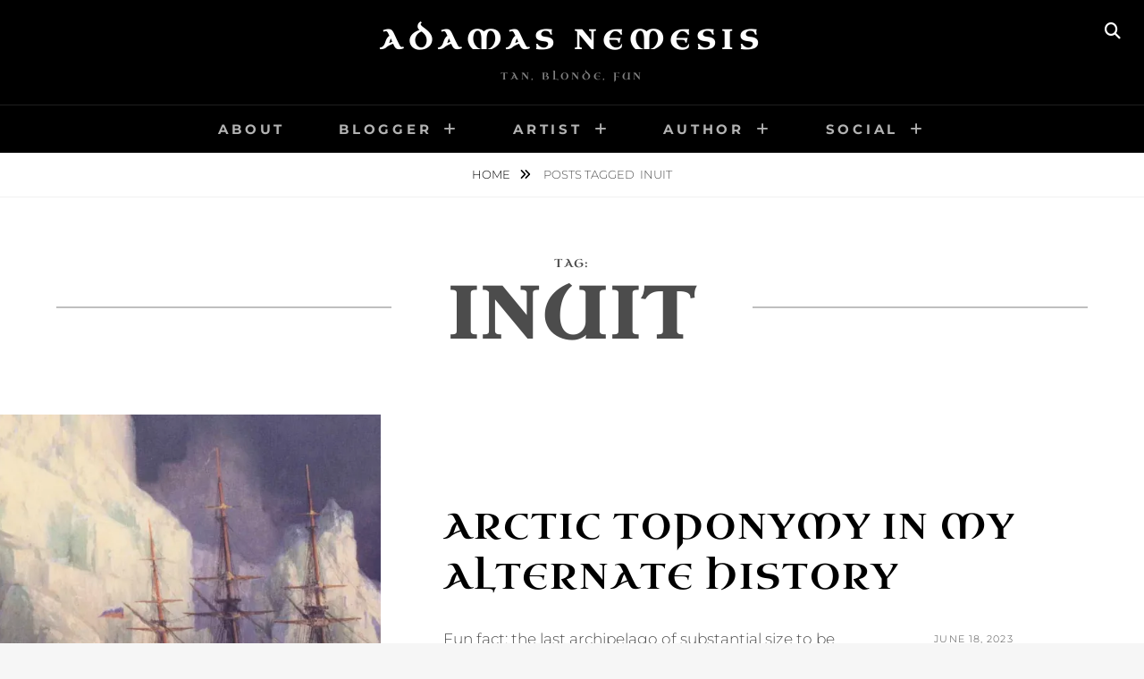

--- FILE ---
content_type: text/html; charset=UTF-8
request_url: https://www.adamasnemesis.com/tag/inuit/
body_size: 14626
content:
<!DOCTYPE html>
<html lang="en-US">
<head>
<meta charset="UTF-8">
<meta name="viewport" content="width=device-width, initial-scale=1">
<link rel="profile" href="http://gmpg.org/xfn/11">

<style>
#wpadminbar #wp-admin-bar-wsm_free_top_button .ab-icon:before {
	content: "\f239";
	color: #FF9800;
	top: 3px;
}
</style><meta name='robots' content='index, follow, max-image-preview:large, max-snippet:-1, max-video-preview:-1' />
<meta name="robots" content="index,follow" />
<link rel="canonical" href="https://www.adamasnemesis.com/tag/inuit/" />
<meta property="og:locale" content="en_US" />
<meta property="og:type" content="object" />
<meta property="og:title" content="Inuit, Adamas Nemesis" />
<meta property="og:url" content="https://www.adamasnemesis.com/tag/inuit/" />
<meta property="og:site_name" name="copyright" content="Adamas Nemesis" />
<meta property="og:image" content="https://i0.wp.com/www.adamasnemesis.com/wp-content/uploads/2023/06/Ivan_Constantinovich_Aivazovsky_-_Icebergs_in_the_Atlantic_detail-e1687051509923.jpg?fit=1313%2C1058&#038;ssl=1" />

	<!-- This site is optimized with the Yoast SEO plugin v26.5 - https://yoast.com/wordpress/plugins/seo/ -->
	<title>Inuit | Adamas Nemesis</title>
	<link rel="canonical" href="https://adamasnemesis.com.dream.website/tag/inuit/" />
	<meta property="og:locale" content="en_US" />
	<meta property="og:type" content="article" />
	<meta property="og:title" content="Inuit Archives - Adamas Nemesis" />
	<meta property="og:url" content="https://adamasnemesis.com.dream.website/tag/inuit/" />
	<meta property="og:site_name" content="Adamas Nemesis" />
	<meta name="twitter:card" content="summary_large_image" />
	<meta name="twitter:site" content="@adamasnemesis" />
	<script type="application/ld+json" class="yoast-schema-graph">{"@context":"https://schema.org","@graph":[{"@type":"CollectionPage","@id":"https://adamasnemesis.com.dream.website/tag/inuit/","url":"https://adamasnemesis.com.dream.website/tag/inuit/","name":"Inuit Archives - Adamas Nemesis","isPartOf":{"@id":"https://www.adamasnemesis.com/#website"},"primaryImageOfPage":{"@id":"https://adamasnemesis.com.dream.website/tag/inuit/#primaryimage"},"image":{"@id":"https://adamasnemesis.com.dream.website/tag/inuit/#primaryimage"},"thumbnailUrl":"https://i0.wp.com/www.adamasnemesis.com/wp-content/uploads/2023/06/Ivan_Constantinovich_Aivazovsky_-_Icebergs_in_the_Atlantic_detail-e1687051509923.jpg?fit=1313%2C1058&ssl=1","breadcrumb":{"@id":"https://adamasnemesis.com.dream.website/tag/inuit/#breadcrumb"},"inLanguage":"en-US"},{"@type":"ImageObject","inLanguage":"en-US","@id":"https://adamasnemesis.com.dream.website/tag/inuit/#primaryimage","url":"https://i0.wp.com/www.adamasnemesis.com/wp-content/uploads/2023/06/Ivan_Constantinovich_Aivazovsky_-_Icebergs_in_the_Atlantic_detail-e1687051509923.jpg?fit=1313%2C1058&ssl=1","contentUrl":"https://i0.wp.com/www.adamasnemesis.com/wp-content/uploads/2023/06/Ivan_Constantinovich_Aivazovsky_-_Icebergs_in_the_Atlantic_detail-e1687051509923.jpg?fit=1313%2C1058&ssl=1","width":1313,"height":1058,"caption":"Ivan Constantinovich Aivazovsky - \"Icebergs in the Atlantic\" (1870), featured in \"Arctic Toponymy in my Alternate History\""},{"@type":"BreadcrumbList","@id":"https://adamasnemesis.com.dream.website/tag/inuit/#breadcrumb","itemListElement":[{"@type":"ListItem","position":1,"name":"Home","item":"https://www.adamasnemesis.com/"},{"@type":"ListItem","position":2,"name":"Inuit"}]},{"@type":"WebSite","@id":"https://www.adamasnemesis.com/#website","url":"https://www.adamasnemesis.com/","name":"Adamas Nemesis","description":"Tan, Blonde, Fun","publisher":{"@id":"https://www.adamasnemesis.com/#/schema/person/b8c5f74bae63b0a4f9c3b5b86ae312a4"},"potentialAction":[{"@type":"SearchAction","target":{"@type":"EntryPoint","urlTemplate":"https://www.adamasnemesis.com/?s={search_term_string}"},"query-input":{"@type":"PropertyValueSpecification","valueRequired":true,"valueName":"search_term_string"}}],"inLanguage":"en-US"},{"@type":["Person","Organization"],"@id":"https://www.adamasnemesis.com/#/schema/person/b8c5f74bae63b0a4f9c3b5b86ae312a4","name":"Adamas Nemesis","image":{"@type":"ImageObject","inLanguage":"en-US","@id":"https://www.adamasnemesis.com/#/schema/person/image/","url":"https://www.adamasnemesis.com/wp-content/uploads/2020/10/Adamas-Nemesis-avatar-for-Mastodon-server.jpg","contentUrl":"https://www.adamasnemesis.com/wp-content/uploads/2020/10/Adamas-Nemesis-avatar-for-Mastodon-server.jpg","width":643,"height":643,"caption":"Adamas Nemesis"},"logo":{"@id":"https://www.adamasnemesis.com/#/schema/person/image/"},"description":"Blogger. Investor. Science fiction author. Ballroom dancer. Artist.","sameAs":["https://www.adamasnemesis.com","https://www.instagram.com/adamasnemesisorama","https://x.com/adamasnemesis","https://www.youtube.com/channel/UCs0eld0DY5AsrpGvdmmkQ9Q"]}]}</script>
	<!-- / Yoast SEO plugin. -->


<link rel='dns-prefetch' href='//stats.wp.com' />
<link rel='preconnect' href='//i0.wp.com' />
<link rel='preconnect' href='//c0.wp.com' />
<link href='https://fonts.gstatic.com' crossorigin rel='preconnect' />
<link rel="alternate" type="application/rss+xml" title="Adamas Nemesis &raquo; Feed" href="https://www.adamasnemesis.com/feed/" />
<link rel="alternate" type="application/rss+xml" title="Adamas Nemesis &raquo; Comments Feed" href="https://www.adamasnemesis.com/comments/feed/" />
<link rel="alternate" type="application/rss+xml" title="Adamas Nemesis &raquo; Inuit Tag Feed" href="https://www.adamasnemesis.com/tag/inuit/feed/" />
<style id='wp-img-auto-sizes-contain-inline-css' type='text/css'>
img:is([sizes=auto i],[sizes^="auto," i]){contain-intrinsic-size:3000px 1500px}
/*# sourceURL=wp-img-auto-sizes-contain-inline-css */
</style>
<style id='wp-emoji-styles-inline-css' type='text/css'>

	img.wp-smiley, img.emoji {
		display: inline !important;
		border: none !important;
		box-shadow: none !important;
		height: 1em !important;
		width: 1em !important;
		margin: 0 0.07em !important;
		vertical-align: -0.1em !important;
		background: none !important;
		padding: 0 !important;
	}
/*# sourceURL=wp-emoji-styles-inline-css */
</style>
<style id='wp-block-library-inline-css' type='text/css'>
:root{--wp-block-synced-color:#7a00df;--wp-block-synced-color--rgb:122,0,223;--wp-bound-block-color:var(--wp-block-synced-color);--wp-editor-canvas-background:#ddd;--wp-admin-theme-color:#007cba;--wp-admin-theme-color--rgb:0,124,186;--wp-admin-theme-color-darker-10:#006ba1;--wp-admin-theme-color-darker-10--rgb:0,107,160.5;--wp-admin-theme-color-darker-20:#005a87;--wp-admin-theme-color-darker-20--rgb:0,90,135;--wp-admin-border-width-focus:2px}@media (min-resolution:192dpi){:root{--wp-admin-border-width-focus:1.5px}}.wp-element-button{cursor:pointer}:root .has-very-light-gray-background-color{background-color:#eee}:root .has-very-dark-gray-background-color{background-color:#313131}:root .has-very-light-gray-color{color:#eee}:root .has-very-dark-gray-color{color:#313131}:root .has-vivid-green-cyan-to-vivid-cyan-blue-gradient-background{background:linear-gradient(135deg,#00d084,#0693e3)}:root .has-purple-crush-gradient-background{background:linear-gradient(135deg,#34e2e4,#4721fb 50%,#ab1dfe)}:root .has-hazy-dawn-gradient-background{background:linear-gradient(135deg,#faaca8,#dad0ec)}:root .has-subdued-olive-gradient-background{background:linear-gradient(135deg,#fafae1,#67a671)}:root .has-atomic-cream-gradient-background{background:linear-gradient(135deg,#fdd79a,#004a59)}:root .has-nightshade-gradient-background{background:linear-gradient(135deg,#330968,#31cdcf)}:root .has-midnight-gradient-background{background:linear-gradient(135deg,#020381,#2874fc)}:root{--wp--preset--font-size--normal:16px;--wp--preset--font-size--huge:42px}.has-regular-font-size{font-size:1em}.has-larger-font-size{font-size:2.625em}.has-normal-font-size{font-size:var(--wp--preset--font-size--normal)}.has-huge-font-size{font-size:var(--wp--preset--font-size--huge)}.has-text-align-center{text-align:center}.has-text-align-left{text-align:left}.has-text-align-right{text-align:right}.has-fit-text{white-space:nowrap!important}#end-resizable-editor-section{display:none}.aligncenter{clear:both}.items-justified-left{justify-content:flex-start}.items-justified-center{justify-content:center}.items-justified-right{justify-content:flex-end}.items-justified-space-between{justify-content:space-between}.screen-reader-text{border:0;clip-path:inset(50%);height:1px;margin:-1px;overflow:hidden;padding:0;position:absolute;width:1px;word-wrap:normal!important}.screen-reader-text:focus{background-color:#ddd;clip-path:none;color:#444;display:block;font-size:1em;height:auto;left:5px;line-height:normal;padding:15px 23px 14px;text-decoration:none;top:5px;width:auto;z-index:100000}html :where(.has-border-color){border-style:solid}html :where([style*=border-top-color]){border-top-style:solid}html :where([style*=border-right-color]){border-right-style:solid}html :where([style*=border-bottom-color]){border-bottom-style:solid}html :where([style*=border-left-color]){border-left-style:solid}html :where([style*=border-width]){border-style:solid}html :where([style*=border-top-width]){border-top-style:solid}html :where([style*=border-right-width]){border-right-style:solid}html :where([style*=border-bottom-width]){border-bottom-style:solid}html :where([style*=border-left-width]){border-left-style:solid}html :where(img[class*=wp-image-]){height:auto;max-width:100%}:where(figure){margin:0 0 1em}html :where(.is-position-sticky){--wp-admin--admin-bar--position-offset:var(--wp-admin--admin-bar--height,0px)}@media screen and (max-width:600px){html :where(.is-position-sticky){--wp-admin--admin-bar--position-offset:0px}}

/*# sourceURL=wp-block-library-inline-css */
</style><style id='global-styles-inline-css' type='text/css'>
:root{--wp--preset--aspect-ratio--square: 1;--wp--preset--aspect-ratio--4-3: 4/3;--wp--preset--aspect-ratio--3-4: 3/4;--wp--preset--aspect-ratio--3-2: 3/2;--wp--preset--aspect-ratio--2-3: 2/3;--wp--preset--aspect-ratio--16-9: 16/9;--wp--preset--aspect-ratio--9-16: 9/16;--wp--preset--color--black: #000000;--wp--preset--color--cyan-bluish-gray: #abb8c3;--wp--preset--color--white: #ffffff;--wp--preset--color--pale-pink: #f78da7;--wp--preset--color--vivid-red: #cf2e2e;--wp--preset--color--luminous-vivid-orange: #ff6900;--wp--preset--color--luminous-vivid-amber: #fcb900;--wp--preset--color--light-green-cyan: #7bdcb5;--wp--preset--color--vivid-green-cyan: #00d084;--wp--preset--color--pale-cyan-blue: #8ed1fc;--wp--preset--color--vivid-cyan-blue: #0693e3;--wp--preset--color--vivid-purple: #9b51e0;--wp--preset--color--medium-black: #333333;--wp--preset--color--gray: #999999;--wp--preset--color--medium-gray: #666666;--wp--preset--color--light-gray: #f2f2f2;--wp--preset--gradient--vivid-cyan-blue-to-vivid-purple: linear-gradient(135deg,rgb(6,147,227) 0%,rgb(155,81,224) 100%);--wp--preset--gradient--light-green-cyan-to-vivid-green-cyan: linear-gradient(135deg,rgb(122,220,180) 0%,rgb(0,208,130) 100%);--wp--preset--gradient--luminous-vivid-amber-to-luminous-vivid-orange: linear-gradient(135deg,rgb(252,185,0) 0%,rgb(255,105,0) 100%);--wp--preset--gradient--luminous-vivid-orange-to-vivid-red: linear-gradient(135deg,rgb(255,105,0) 0%,rgb(207,46,46) 100%);--wp--preset--gradient--very-light-gray-to-cyan-bluish-gray: linear-gradient(135deg,rgb(238,238,238) 0%,rgb(169,184,195) 100%);--wp--preset--gradient--cool-to-warm-spectrum: linear-gradient(135deg,rgb(74,234,220) 0%,rgb(151,120,209) 20%,rgb(207,42,186) 40%,rgb(238,44,130) 60%,rgb(251,105,98) 80%,rgb(254,248,76) 100%);--wp--preset--gradient--blush-light-purple: linear-gradient(135deg,rgb(255,206,236) 0%,rgb(152,150,240) 100%);--wp--preset--gradient--blush-bordeaux: linear-gradient(135deg,rgb(254,205,165) 0%,rgb(254,45,45) 50%,rgb(107,0,62) 100%);--wp--preset--gradient--luminous-dusk: linear-gradient(135deg,rgb(255,203,112) 0%,rgb(199,81,192) 50%,rgb(65,88,208) 100%);--wp--preset--gradient--pale-ocean: linear-gradient(135deg,rgb(255,245,203) 0%,rgb(182,227,212) 50%,rgb(51,167,181) 100%);--wp--preset--gradient--electric-grass: linear-gradient(135deg,rgb(202,248,128) 0%,rgb(113,206,126) 100%);--wp--preset--gradient--midnight: linear-gradient(135deg,rgb(2,3,129) 0%,rgb(40,116,252) 100%);--wp--preset--font-size--small: 14px;--wp--preset--font-size--medium: 20px;--wp--preset--font-size--large: 30px;--wp--preset--font-size--x-large: 42px;--wp--preset--font-size--normal: 17px;--wp--preset--font-size--huge: 40px;--wp--preset--font-family--uncial-antiqua: Uncial Antiqua;--wp--preset--spacing--20: 0.44rem;--wp--preset--spacing--30: 0.67rem;--wp--preset--spacing--40: 1rem;--wp--preset--spacing--50: 1.5rem;--wp--preset--spacing--60: 2.25rem;--wp--preset--spacing--70: 3.38rem;--wp--preset--spacing--80: 5.06rem;--wp--preset--shadow--natural: 6px 6px 9px rgba(0, 0, 0, 0.2);--wp--preset--shadow--deep: 12px 12px 50px rgba(0, 0, 0, 0.4);--wp--preset--shadow--sharp: 6px 6px 0px rgba(0, 0, 0, 0.2);--wp--preset--shadow--outlined: 6px 6px 0px -3px rgb(255, 255, 255), 6px 6px rgb(0, 0, 0);--wp--preset--shadow--crisp: 6px 6px 0px rgb(0, 0, 0);}:where(.is-layout-flex){gap: 0.5em;}:where(.is-layout-grid){gap: 0.5em;}body .is-layout-flex{display: flex;}.is-layout-flex{flex-wrap: wrap;align-items: center;}.is-layout-flex > :is(*, div){margin: 0;}body .is-layout-grid{display: grid;}.is-layout-grid > :is(*, div){margin: 0;}:where(.wp-block-columns.is-layout-flex){gap: 2em;}:where(.wp-block-columns.is-layout-grid){gap: 2em;}:where(.wp-block-post-template.is-layout-flex){gap: 1.25em;}:where(.wp-block-post-template.is-layout-grid){gap: 1.25em;}.has-black-color{color: var(--wp--preset--color--black) !important;}.has-cyan-bluish-gray-color{color: var(--wp--preset--color--cyan-bluish-gray) !important;}.has-white-color{color: var(--wp--preset--color--white) !important;}.has-pale-pink-color{color: var(--wp--preset--color--pale-pink) !important;}.has-vivid-red-color{color: var(--wp--preset--color--vivid-red) !important;}.has-luminous-vivid-orange-color{color: var(--wp--preset--color--luminous-vivid-orange) !important;}.has-luminous-vivid-amber-color{color: var(--wp--preset--color--luminous-vivid-amber) !important;}.has-light-green-cyan-color{color: var(--wp--preset--color--light-green-cyan) !important;}.has-vivid-green-cyan-color{color: var(--wp--preset--color--vivid-green-cyan) !important;}.has-pale-cyan-blue-color{color: var(--wp--preset--color--pale-cyan-blue) !important;}.has-vivid-cyan-blue-color{color: var(--wp--preset--color--vivid-cyan-blue) !important;}.has-vivid-purple-color{color: var(--wp--preset--color--vivid-purple) !important;}.has-black-background-color{background-color: var(--wp--preset--color--black) !important;}.has-cyan-bluish-gray-background-color{background-color: var(--wp--preset--color--cyan-bluish-gray) !important;}.has-white-background-color{background-color: var(--wp--preset--color--white) !important;}.has-pale-pink-background-color{background-color: var(--wp--preset--color--pale-pink) !important;}.has-vivid-red-background-color{background-color: var(--wp--preset--color--vivid-red) !important;}.has-luminous-vivid-orange-background-color{background-color: var(--wp--preset--color--luminous-vivid-orange) !important;}.has-luminous-vivid-amber-background-color{background-color: var(--wp--preset--color--luminous-vivid-amber) !important;}.has-light-green-cyan-background-color{background-color: var(--wp--preset--color--light-green-cyan) !important;}.has-vivid-green-cyan-background-color{background-color: var(--wp--preset--color--vivid-green-cyan) !important;}.has-pale-cyan-blue-background-color{background-color: var(--wp--preset--color--pale-cyan-blue) !important;}.has-vivid-cyan-blue-background-color{background-color: var(--wp--preset--color--vivid-cyan-blue) !important;}.has-vivid-purple-background-color{background-color: var(--wp--preset--color--vivid-purple) !important;}.has-black-border-color{border-color: var(--wp--preset--color--black) !important;}.has-cyan-bluish-gray-border-color{border-color: var(--wp--preset--color--cyan-bluish-gray) !important;}.has-white-border-color{border-color: var(--wp--preset--color--white) !important;}.has-pale-pink-border-color{border-color: var(--wp--preset--color--pale-pink) !important;}.has-vivid-red-border-color{border-color: var(--wp--preset--color--vivid-red) !important;}.has-luminous-vivid-orange-border-color{border-color: var(--wp--preset--color--luminous-vivid-orange) !important;}.has-luminous-vivid-amber-border-color{border-color: var(--wp--preset--color--luminous-vivid-amber) !important;}.has-light-green-cyan-border-color{border-color: var(--wp--preset--color--light-green-cyan) !important;}.has-vivid-green-cyan-border-color{border-color: var(--wp--preset--color--vivid-green-cyan) !important;}.has-pale-cyan-blue-border-color{border-color: var(--wp--preset--color--pale-cyan-blue) !important;}.has-vivid-cyan-blue-border-color{border-color: var(--wp--preset--color--vivid-cyan-blue) !important;}.has-vivid-purple-border-color{border-color: var(--wp--preset--color--vivid-purple) !important;}.has-vivid-cyan-blue-to-vivid-purple-gradient-background{background: var(--wp--preset--gradient--vivid-cyan-blue-to-vivid-purple) !important;}.has-light-green-cyan-to-vivid-green-cyan-gradient-background{background: var(--wp--preset--gradient--light-green-cyan-to-vivid-green-cyan) !important;}.has-luminous-vivid-amber-to-luminous-vivid-orange-gradient-background{background: var(--wp--preset--gradient--luminous-vivid-amber-to-luminous-vivid-orange) !important;}.has-luminous-vivid-orange-to-vivid-red-gradient-background{background: var(--wp--preset--gradient--luminous-vivid-orange-to-vivid-red) !important;}.has-very-light-gray-to-cyan-bluish-gray-gradient-background{background: var(--wp--preset--gradient--very-light-gray-to-cyan-bluish-gray) !important;}.has-cool-to-warm-spectrum-gradient-background{background: var(--wp--preset--gradient--cool-to-warm-spectrum) !important;}.has-blush-light-purple-gradient-background{background: var(--wp--preset--gradient--blush-light-purple) !important;}.has-blush-bordeaux-gradient-background{background: var(--wp--preset--gradient--blush-bordeaux) !important;}.has-luminous-dusk-gradient-background{background: var(--wp--preset--gradient--luminous-dusk) !important;}.has-pale-ocean-gradient-background{background: var(--wp--preset--gradient--pale-ocean) !important;}.has-electric-grass-gradient-background{background: var(--wp--preset--gradient--electric-grass) !important;}.has-midnight-gradient-background{background: var(--wp--preset--gradient--midnight) !important;}.has-small-font-size{font-size: var(--wp--preset--font-size--small) !important;}.has-medium-font-size{font-size: var(--wp--preset--font-size--medium) !important;}.has-large-font-size{font-size: var(--wp--preset--font-size--large) !important;}.has-x-large-font-size{font-size: var(--wp--preset--font-size--x-large) !important;}.has-uncial-antiqua-font-family{font-family: var(--wp--preset--font-family--uncial-antiqua) !important;}
/*# sourceURL=global-styles-inline-css */
</style>

<style id='classic-theme-styles-inline-css' type='text/css'>
/*! This file is auto-generated */
.wp-block-button__link{color:#fff;background-color:#32373c;border-radius:9999px;box-shadow:none;text-decoration:none;padding:calc(.667em + 2px) calc(1.333em + 2px);font-size:1.125em}.wp-block-file__button{background:#32373c;color:#fff;text-decoration:none}
/*# sourceURL=/wp-includes/css/classic-themes.min.css */
</style>
<link rel='stylesheet' id='wc-gallery-style-css' href='https://www.adamasnemesis.com/wp-content/plugins/boldgrid-gallery/includes/css/style.css?ver=1.55' type='text/css' media='all' />
<link rel='stylesheet' id='wc-gallery-popup-style-css' href='https://www.adamasnemesis.com/wp-content/plugins/boldgrid-gallery/includes/css/magnific-popup.css?ver=1.1.0' type='text/css' media='all' />
<link rel='stylesheet' id='wc-gallery-flexslider-style-css' href='https://www.adamasnemesis.com/wp-content/plugins/boldgrid-gallery/includes/vendors/flexslider/flexslider.css?ver=2.6.1' type='text/css' media='all' />
<link rel='stylesheet' id='wc-gallery-owlcarousel-style-css' href='https://www.adamasnemesis.com/wp-content/plugins/boldgrid-gallery/includes/vendors/owlcarousel/assets/owl.carousel.css?ver=2.1.4' type='text/css' media='all' />
<link rel='stylesheet' id='wc-gallery-owlcarousel-theme-style-css' href='https://www.adamasnemesis.com/wp-content/plugins/boldgrid-gallery/includes/vendors/owlcarousel/assets/owl.theme.default.css?ver=2.1.4' type='text/css' media='all' />
<link rel='stylesheet' id='wsm-style-css' href='https://www.adamasnemesis.com/wp-content/plugins/wp-stats-manager/css/style.css?ver=1.2' type='text/css' media='all' />
<link rel='stylesheet' id='fotografie-fonts-css' href='https://www.adamasnemesis.com/wp-content/fonts/8e1dcf41df42f134b2df32a7b0fc74f2.css' type='text/css' media='all' />
<link rel='stylesheet' id='font-awesome-css' href='https://www.adamasnemesis.com/wp-content/themes/fotografie/assets/css/font-awesome/css/all.min.css?ver=6.7.2' type='text/css' media='all' />
<link rel='stylesheet' id='fotografie-style-css' href='https://www.adamasnemesis.com/wp-content/themes/fotografie/style.css?ver=20251015-191610' type='text/css' media='all' />
<link rel='stylesheet' id='fotografie-block-style-css' href='https://www.adamasnemesis.com/wp-content/themes/fotografie/assets/css/blocks.css?ver=1.0' type='text/css' media='all' />
<link rel='stylesheet' id='boldgrid-components-css' href='https://www.adamasnemesis.com/wp-content/plugins/post-and-page-builder/assets/css/components.min.css?ver=2.16.5' type='text/css' media='all' />
<link rel='stylesheet' id='boldgrid-fe-css' href='https://www.adamasnemesis.com/wp-content/plugins/post-and-page-builder/assets/css/editor-fe.min.css?ver=1.27.9' type='text/css' media='all' />
<link rel='stylesheet' id='boldgrid-custom-styles-css' href='https://www.adamasnemesis.com/wp-content/plugins/post-and-page-builder/assets/css/custom-styles.css?ver=6.9' type='text/css' media='all' />
<link rel='stylesheet' id='bgpbpp-public-css' href='https://www.adamasnemesis.com/wp-content/plugins/post-and-page-builder-premium/dist/application.min.css?ver=1.2.7' type='text/css' media='all' />
<script type="text/javascript" src="https://c0.wp.com/c/6.9/wp-includes/js/jquery/jquery.min.js" id="jquery-core-js"></script>
<script type="text/javascript" src="https://c0.wp.com/c/6.9/wp-includes/js/jquery/jquery-migrate.min.js" id="jquery-migrate-js"></script>
<link rel="https://api.w.org/" href="https://www.adamasnemesis.com/wp-json/" /><link rel="alternate" title="JSON" type="application/json" href="https://www.adamasnemesis.com/wp-json/wp/v2/tags/1401" /><link rel="EditURI" type="application/rsd+xml" title="RSD" href="https://www.adamasnemesis.com/xmlrpc.php?rsd" />
<meta name="generator" content="WordPress 6.9" />

        <!-- Wordpress Stats Manager -->
        <script type="text/javascript">
            var _wsm = _wsm || [];
            _wsm.push(['trackPageView']);
            _wsm.push(['enableLinkTracking']);
            _wsm.push(['enableHeartBeatTimer']);
            (function() {
                var u = "https://www.adamasnemesis.com/wp-content/plugins/wp-stats-manager/";
                _wsm.push(['setUrlReferrer', ""]);
                _wsm.push(['setTrackerUrl', "https://www.adamasnemesis.com/?wmcAction=wmcTrack"]);
                _wsm.push(['setSiteId', "1"]);
                _wsm.push(['setPageId', "0"]);
                _wsm.push(['setWpUserId', "0"]);
                var d = document,
                    g = d.createElement('script'),
                    s = d.getElementsByTagName('script')[0];
                g.type = 'text/javascript';
                g.async = true;
                g.defer = true;
                g.src = u + 'js/wsm_new.js';
                s.parentNode.insertBefore(g, s);
            })();
        </script>
        <!-- End Wordpress Stats Manager Code -->
	<style>img#wpstats{display:none}</style>
		<script type="application/ld+json">{"@context":"http:\/\/schema.org","@type":"BreadcrumbList","itemListElement":[{"@type":"ListItem","position":1,"item":{"@id":"https:\/\/www.adamasnemesis.com\/","name":"Home"}},{"@type":"ListItem","position":2,"item":{"name":"Posts tagged Inuit"}}]}</script>	<!-- Fonts Plugin CSS - https://fontsplugin.com/ -->
	<style>
		/* Cached: January 16, 2026 at 5:46pm */
/* latin-ext */
@font-face {
  font-family: 'Uncial Antiqua';
  font-style: normal;
  font-weight: 400;
  font-display: swap;
  src: url(https://fonts.gstatic.com/s/uncialantiqua/v22/N0bM2S5WOex4OUbESzoESK-i-MfYQZRxBQ.woff2) format('woff2');
  unicode-range: U+0100-02BA, U+02BD-02C5, U+02C7-02CC, U+02CE-02D7, U+02DD-02FF, U+0304, U+0308, U+0329, U+1D00-1DBF, U+1E00-1E9F, U+1EF2-1EFF, U+2020, U+20A0-20AB, U+20AD-20C0, U+2113, U+2C60-2C7F, U+A720-A7FF;
}
/* latin */
@font-face {
  font-family: 'Uncial Antiqua';
  font-style: normal;
  font-weight: 400;
  font-display: swap;
  src: url(https://fonts.gstatic.com/s/uncialantiqua/v22/N0bM2S5WOex4OUbESzoESK-i-MfWQZQ.woff2) format('woff2');
  unicode-range: U+0000-00FF, U+0131, U+0152-0153, U+02BB-02BC, U+02C6, U+02DA, U+02DC, U+0304, U+0308, U+0329, U+2000-206F, U+20AC, U+2122, U+2191, U+2193, U+2212, U+2215, U+FEFF, U+FFFD;
}

:root {
--font-headings: Uncial Antiqua;
}
#site-title, .site-title, #site-title a, .site-title a, .entry-title, .entry-title a, h1, h2, h3, h4, h5, h6, .widget-title, .elementor-heading-title {
font-family: "Uncial Antiqua";
 }
	</style>
	<!-- Fonts Plugin CSS -->
	</head>

<body class="archive tag tag-inuit tag-1401 wp-embed-responsive wp-theme-fotografie boldgrid-ppb hfeed fluid-layout no-sidebar">


<div id="page" class="site">
	<div class="site-inner">
		<a class="skip-link screen-reader-text" href="#content">Skip to content</a>

		<header id="masthead" class="site-header" role="banner">

			
			<div class="site-header-main">

				
	<div class="site-branding">
		<div class="wrapper">
						<div id="site-details">
									<p class="site-title"><a href="https://www.adamasnemesis.com/" rel="home">Adamas Nemesis</a></p>
								<h2 class="site-description">Tan, Blonde, Fun</h2>
			</div><!-- #site-details -->
		</div><!-- .wrapper -->
	</div><!-- .site-branding -->

				
<div class="site-search">
	<button class="search-toggle" aria-expanded="false">
		<span class="screen-reader-text">Search</span>
	</button><!-- .search-toggle -->
	<div class="search-wrapper">
		

<form role="search" method="get" class="search-form" action="https://www.adamasnemesis.com/">
	<label>
		<span class="screen-reader-text">Search for:</span>

		<input type="search" class="search-field" placeholder="Enter keyword&hellip;" value="" name="s" />
	</label>

	<button type="submit" class="search-submit"><span class="search-button-text">Search</span></button>
</form>
	</div><!-- .search-wrapper -->
</div><!-- .site-search -->

					<div class="menu-toggle-wrapper">
		<button id="menu-toggle" class="menu-toggle" aria-controls="top-menu" aria-expanded="false"></span><span class="menu-label">Menu</span></button>
	</div><!-- .menu-toggle-wrapper -->
	<div id="site-header-menu" class="site-header-menu">
		<div class="wrapper">
			
				<nav id="site-navigation" class="main-navigation" role="navigation" aria-label="Primary Menu">
					<ul id="primary-menu" class="menu nav-menu"><li id="menu-item-1379" class="menu-item menu-item-type-post_type menu-item-object-page menu-item-1379"><a href="https://www.adamasnemesis.com/about/">About</a></li>
<li id="menu-item-231" class="menu-item menu-item-type-post_type menu-item-object-page menu-item-has-children menu-item-231"><a href="https://www.adamasnemesis.com/archives/">Blogger</a>
<ul class="sub-menu">
	<li id="menu-item-1001" class="menu-item menu-item-type-custom menu-item-object-custom menu-item-has-children menu-item-1001"><a href="https://www.adamasnemesis.com/2019/">2019</a>
	<ul class="sub-menu">
		<li id="menu-item-1004" class="menu-item menu-item-type-custom menu-item-object-custom menu-item-1004"><a href="https://www.adamasnemesis.com/2019/12">December</a></li>
	</ul>
</li>
	<li id="menu-item-1002" class="menu-item menu-item-type-custom menu-item-object-custom menu-item-has-children menu-item-1002"><a href="https://www.adamasnemesis.com/2020/">2020</a>
	<ul class="sub-menu">
		<li id="menu-item-1005" class="menu-item menu-item-type-custom menu-item-object-custom menu-item-1005"><a href="https://www.adamasnemesis.com/2020/01">January</a></li>
		<li id="menu-item-1006" class="menu-item menu-item-type-custom menu-item-object-custom menu-item-1006"><a href="https://www.adamasnemesis.com/2020/02">February</a></li>
		<li id="menu-item-1007" class="menu-item menu-item-type-custom menu-item-object-custom menu-item-1007"><a href="https://www.adamasnemesis.com/2020/03/">March</a></li>
		<li id="menu-item-1008" class="menu-item menu-item-type-custom menu-item-object-custom menu-item-1008"><a href="https://www.adamasnemesis.com/2020/04">April</a></li>
		<li id="menu-item-1009" class="menu-item menu-item-type-custom menu-item-object-custom menu-item-1009"><a href="https://www.adamasnemesis.com/2020/05">May</a></li>
		<li id="menu-item-1010" class="menu-item menu-item-type-custom menu-item-object-custom menu-item-1010"><a href="https://www.adamasnemesis.com/2020/06">June</a></li>
		<li id="menu-item-1011" class="menu-item menu-item-type-custom menu-item-object-custom menu-item-1011"><a href="https://www.adamasnemesis.com/2020/07">July</a></li>
		<li id="menu-item-1012" class="menu-item menu-item-type-custom menu-item-object-custom menu-item-1012"><a href="https://www.adamasnemesis.com/2020/08">August</a></li>
		<li id="menu-item-1013" class="menu-item menu-item-type-custom menu-item-object-custom menu-item-1013"><a href="https://www.adamasnemesis.com/2020/09">September</a></li>
		<li id="menu-item-1014" class="menu-item menu-item-type-custom menu-item-object-custom menu-item-1014"><a href="https://www.adamasnemesis.com/2020/10">October</a></li>
		<li id="menu-item-1015" class="menu-item menu-item-type-custom menu-item-object-custom menu-item-1015"><a href="https://www.adamasnemesis.com/2020/11">November</a></li>
		<li id="menu-item-1016" class="menu-item menu-item-type-custom menu-item-object-custom menu-item-1016"><a href="https://www.adamasnemesis.com/2020/12">December</a></li>
	</ul>
</li>
	<li id="menu-item-1003" class="menu-item menu-item-type-custom menu-item-object-custom menu-item-has-children menu-item-1003"><a href="https://www.adamasnemesis.com/2021/">2021</a>
	<ul class="sub-menu">
		<li id="menu-item-1017" class="menu-item menu-item-type-custom menu-item-object-custom menu-item-1017"><a href="https://www.adamasnemesis.com/2021/01">January</a></li>
		<li id="menu-item-1019" class="menu-item menu-item-type-custom menu-item-object-custom menu-item-1019"><a href="https://www.adamasnemesis.com/2021/02">February</a></li>
		<li id="menu-item-1018" class="menu-item menu-item-type-custom menu-item-object-custom menu-item-1018"><a href="https://www.adamasnemesis.com/2021/03">March</a></li>
		<li id="menu-item-1043" class="menu-item menu-item-type-custom menu-item-object-custom menu-item-1043"><a href="https://www.adamasnemesis.com/2021/04/">April</a></li>
		<li id="menu-item-1078" class="menu-item menu-item-type-custom menu-item-object-custom menu-item-1078"><a href="https://www.adamasnemesis.com/2021/05/">May</a></li>
		<li id="menu-item-1161" class="menu-item menu-item-type-custom menu-item-object-custom menu-item-1161"><a href="https://www.adamasnemesis.com/2021/06/">June</a></li>
		<li id="menu-item-1212" class="menu-item menu-item-type-custom menu-item-object-custom menu-item-1212"><a href="https://www.adamasnemesis.com/2021/07/">July</a></li>
		<li id="menu-item-1270" class="menu-item menu-item-type-custom menu-item-object-custom menu-item-1270"><a href="https://www.adamasnemesis.com/2021/08/">August</a></li>
		<li id="menu-item-1328" class="menu-item menu-item-type-custom menu-item-object-custom menu-item-1328"><a href="https://www.adamasnemesis.com/2021/09/">September</a></li>
		<li id="menu-item-1414" class="menu-item menu-item-type-custom menu-item-object-custom menu-item-1414"><a href="https://www.adamasnemesis.com/2021/10/">October</a></li>
		<li id="menu-item-1620" class="menu-item menu-item-type-custom menu-item-object-custom menu-item-1620"><a href="https://www.adamasnemesis.com/2021/11/">November</a></li>
		<li id="menu-item-1674" class="menu-item menu-item-type-custom menu-item-object-custom menu-item-1674"><a href="https://www.adamasnemesis.com/2021/12">December</a></li>
	</ul>
</li>
	<li id="menu-item-1737" class="menu-item menu-item-type-custom menu-item-object-custom menu-item-has-children menu-item-1737"><a href="https://www.adamasnemesis.com/2022/">2022</a>
	<ul class="sub-menu">
		<li id="menu-item-1738" class="menu-item menu-item-type-custom menu-item-object-custom menu-item-1738"><a href="https://www.adamasnemesis.com/2022/01">January</a></li>
		<li id="menu-item-1803" class="menu-item menu-item-type-custom menu-item-object-custom menu-item-1803"><a href="https://www.adamasnemesis.com/2022/02">February</a></li>
		<li id="menu-item-1858" class="menu-item menu-item-type-custom menu-item-object-custom menu-item-1858"><a href="https://www.adamasnemesis.com/2022/03/">March</a></li>
		<li id="menu-item-1918" class="menu-item menu-item-type-custom menu-item-object-custom menu-item-1918"><a href="https://www.adamasnemesis.com/2022/04/">April</a></li>
		<li id="menu-item-1976" class="menu-item menu-item-type-custom menu-item-object-custom menu-item-1976"><a href="https://www.adamasnemesis.com/2022/05/">May</a></li>
		<li id="menu-item-2050" class="menu-item menu-item-type-custom menu-item-object-custom menu-item-2050"><a href="https://www.adamasnemesis.com/2022/06/">June</a></li>
		<li id="menu-item-2085" class="menu-item menu-item-type-custom menu-item-object-custom menu-item-2085"><a href="https://www.adamasnemesis.com/2022/07/">July</a></li>
		<li id="menu-item-2131" class="menu-item menu-item-type-custom menu-item-object-custom menu-item-2131"><a href="https://www.adamasnemesis.com/2022/08/">August</a></li>
		<li id="menu-item-2178" class="menu-item menu-item-type-custom menu-item-object-custom menu-item-2178"><a href="https://www.adamasnemesis.com/2022/09/">September</a></li>
		<li id="menu-item-2250" class="menu-item menu-item-type-custom menu-item-object-custom menu-item-2250"><a href="https://www.adamasnemesis.com/2022/10">October</a></li>
		<li id="menu-item-2297" class="menu-item menu-item-type-custom menu-item-object-custom menu-item-2297"><a href="https://www.adamasnemesis.com/2022/11">November</a></li>
		<li id="menu-item-2349" class="menu-item menu-item-type-custom menu-item-object-custom menu-item-2349"><a href="https://www.adamasnemesis.com/2022/12">December</a></li>
	</ul>
</li>
	<li id="menu-item-2427" class="menu-item menu-item-type-custom menu-item-object-custom menu-item-has-children menu-item-2427"><a href="https://www.adamasnemesis.com/2023">2023</a>
	<ul class="sub-menu">
		<li id="menu-item-2426" class="menu-item menu-item-type-custom menu-item-object-custom menu-item-2426"><a href="https://www.adamasnemesis.com/2023/01">January</a></li>
		<li id="menu-item-2496" class="menu-item menu-item-type-custom menu-item-object-custom menu-item-2496"><a href="https://www.adamasnemesis.com/2023/02">February</a></li>
		<li id="menu-item-2549" class="menu-item menu-item-type-custom menu-item-object-custom menu-item-2549"><a href="https://www.adamasnemesis.com/2023/03">March</a></li>
		<li id="menu-item-2661" class="menu-item menu-item-type-custom menu-item-object-custom menu-item-2661"><a href="https://www.adamasnemesis.com/2023/04">April</a></li>
		<li id="menu-item-2672" class="menu-item menu-item-type-custom menu-item-object-custom menu-item-2672"><a href="https://www.adamasnemesis.com/2023/05">May</a></li>
		<li id="menu-item-2715" class="menu-item menu-item-type-custom menu-item-object-custom menu-item-2715"><a href="https://www.adamasnemesis.com/2023/06">June</a></li>
		<li id="menu-item-2772" class="menu-item menu-item-type-custom menu-item-object-custom menu-item-2772"><a href="https://www.adamasnemesis.com/2023/07">July</a></li>
		<li id="menu-item-2812" class="menu-item menu-item-type-custom menu-item-object-custom menu-item-2812"><a href="https://www.adamasnemesis.com/2023/08">August</a></li>
		<li id="menu-item-2888" class="menu-item menu-item-type-custom menu-item-object-custom menu-item-2888"><a href="https://www.adamasnemesis.com/2023/09">September</a></li>
		<li id="menu-item-2930" class="menu-item menu-item-type-custom menu-item-object-custom menu-item-2930"><a href="https://www.adamasnemesis.com/2023/10">October</a></li>
		<li id="menu-item-2982" class="menu-item menu-item-type-custom menu-item-object-custom menu-item-2982"><a href="https://www.adamasnemesis.com/2023/11">November</a></li>
		<li id="menu-item-3017" class="menu-item menu-item-type-custom menu-item-object-custom menu-item-3017"><a href="https://www.adamasnemesis.com/2023/12">December</a></li>
	</ul>
</li>
	<li id="menu-item-3050" class="menu-item menu-item-type-custom menu-item-object-custom menu-item-has-children menu-item-3050"><a href="https://www.adamasnemesis.com/2024">2024</a>
	<ul class="sub-menu">
		<li id="menu-item-3051" class="menu-item menu-item-type-custom menu-item-object-custom menu-item-3051"><a href="https://www.adamasnemesis.com/2024/01">January</a></li>
		<li id="menu-item-3100" class="menu-item menu-item-type-custom menu-item-object-custom menu-item-3100"><a href="https://www.adamasnemesis.com/2024/02">February</a></li>
		<li id="menu-item-3122" class="menu-item menu-item-type-custom menu-item-object-custom menu-item-3122"><a href="https://www.adamasnemesis.com/2024/03">March</a></li>
		<li id="menu-item-3245" class="menu-item menu-item-type-custom menu-item-object-custom menu-item-3245"><a href="https://www.adamasnemesis.com/2024/04">April</a></li>
		<li id="menu-item-3246" class="menu-item menu-item-type-custom menu-item-object-custom menu-item-3246"><a href="https://www.adamasnemesis.com/2024/05">May</a></li>
		<li id="menu-item-3247" class="menu-item menu-item-type-custom menu-item-object-custom menu-item-3247"><a href="https://www.adamasnemesis.com/2024/06">June</a></li>
		<li id="menu-item-3248" class="menu-item menu-item-type-custom menu-item-object-custom menu-item-3248"><a href="https://www.adamasnemesis.com/2024/07">July</a></li>
		<li id="menu-item-3249" class="menu-item menu-item-type-custom menu-item-object-custom menu-item-3249"><a href="https://www.adamasnemesis.com/2024/08">August</a></li>
		<li id="menu-item-3250" class="menu-item menu-item-type-custom menu-item-object-custom menu-item-3250"><a href="https://www.adamasnemesis.com/2024/09">September</a></li>
		<li id="menu-item-3251" class="menu-item menu-item-type-custom menu-item-object-custom menu-item-3251"><a href="https://www.adamasnemesis.com/2024/10">October</a></li>
		<li id="menu-item-3293" class="menu-item menu-item-type-custom menu-item-object-custom menu-item-3293"><a href="https://www.adamasnemesis.com/2024/11">November</a></li>
		<li id="menu-item-3294" class="menu-item menu-item-type-custom menu-item-object-custom menu-item-3294"><a href="https://www.adamasnemesis.com/2024/12">December</a></li>
	</ul>
</li>
	<li id="menu-item-217" class="menu-item menu-item-type-post_type menu-item-object-page menu-item-has-children menu-item-217"><a href="https://www.adamasnemesis.com/categories/">Categories</a>
	<ul class="sub-menu">
		<li id="menu-item-1020" class="menu-item menu-item-type-taxonomy menu-item-object-category menu-item-1020"><a href="https://www.adamasnemesis.com/category/worldbuilding/">Worldbuilding</a></li>
		<li id="menu-item-2385" class="menu-item menu-item-type-taxonomy menu-item-object-category menu-item-2385"><a href="https://www.adamasnemesis.com/category/book-releases/">Book Releases</a></li>
		<li id="menu-item-2059" class="menu-item menu-item-type-taxonomy menu-item-object-category menu-item-2059"><a href="https://www.adamasnemesis.com/category/novellas/">Novellas</a></li>
		<li id="menu-item-1612" class="menu-item menu-item-type-taxonomy menu-item-object-category menu-item-1612"><a href="https://www.adamasnemesis.com/category/short-stories/">Short Stories</a></li>
		<li id="menu-item-1021" class="menu-item menu-item-type-taxonomy menu-item-object-category menu-item-1021"><a href="https://www.adamasnemesis.com/category/technology/">Technology</a></li>
		<li id="menu-item-1022" class="menu-item menu-item-type-taxonomy menu-item-object-category menu-item-1022"><a href="https://www.adamasnemesis.com/category/society/">Society</a></li>
		<li id="menu-item-1028" class="menu-item menu-item-type-taxonomy menu-item-object-category menu-item-1028"><a href="https://www.adamasnemesis.com/category/alternate-history/">Alternate History</a></li>
		<li id="menu-item-1023" class="menu-item menu-item-type-taxonomy menu-item-object-category menu-item-1023"><a href="https://www.adamasnemesis.com/category/art/">Art</a></li>
		<li id="menu-item-1198" class="menu-item menu-item-type-taxonomy menu-item-object-category menu-item-1198"><a href="https://www.adamasnemesis.com/category/critique/">Critique</a></li>
		<li id="menu-item-1024" class="menu-item menu-item-type-taxonomy menu-item-object-category menu-item-1024"><a href="https://www.adamasnemesis.com/category/investing/">Investing</a></li>
		<li id="menu-item-1025" class="menu-item menu-item-type-taxonomy menu-item-object-category menu-item-1025"><a href="https://www.adamasnemesis.com/category/lifestyle/">Lifestyle</a></li>
		<li id="menu-item-1026" class="menu-item menu-item-type-taxonomy menu-item-object-category menu-item-1026"><a href="https://www.adamasnemesis.com/category/politics/">Politics</a></li>
		<li id="menu-item-1747" class="menu-item menu-item-type-taxonomy menu-item-object-category menu-item-1747"><a href="https://www.adamasnemesis.com/category/philosophy/">Philosophy</a></li>
		<li id="menu-item-1027" class="menu-item menu-item-type-taxonomy menu-item-object-category menu-item-1027"><a href="https://www.adamasnemesis.com/category/retrospective/">Retrospective</a></li>
		<li id="menu-item-1595" class="menu-item menu-item-type-taxonomy menu-item-object-category menu-item-1595"><a href="https://www.adamasnemesis.com/category/self/">Self</a></li>
		<li id="menu-item-2537" class="menu-item menu-item-type-taxonomy menu-item-object-category menu-item-2537"><a href="https://www.adamasnemesis.com/category/science/">Science</a></li>
	</ul>
</li>
	<li id="menu-item-1000" class="menu-item menu-item-type-post_type menu-item-object-page menu-item-1000"><a href="https://www.adamasnemesis.com/tags/">Tags</a></li>
</ul>
</li>
<li id="menu-item-1380" class="menu-item menu-item-type-post_type menu-item-object-page menu-item-has-children menu-item-1380"><a href="https://www.adamasnemesis.com/portfolio/">Artist</a>
<ul class="sub-menu">
	<li id="menu-item-1594" class="menu-item menu-item-type-post_type menu-item-object-page menu-item-1594"><a href="https://www.adamasnemesis.com/gallery/">Gallery</a></li>
	<li id="menu-item-996" class="menu-item menu-item-type-post_type menu-item-object-page menu-item-996"><a href="https://www.adamasnemesis.com/portfolio/">Portfolio</a></li>
	<li id="menu-item-1964" class="menu-item menu-item-type-custom menu-item-object-custom menu-item-1964"><a href="https://opensea.io/AdamasNemesis/created">NFTs</a></li>
	<li id="menu-item-790" class="menu-item menu-item-type-custom menu-item-object-custom menu-item-790"><a href="https://www.redbubble.com/people/AdamasNemesis/explore?asc=u&#038;page=1&#038;sortOrder=recent">Prints</a></li>
</ul>
</li>
<li id="menu-item-771" class="menu-item menu-item-type-custom menu-item-object-custom menu-item-has-children menu-item-771"><a href="https://www.amazon.com/author/adamasnemesis">Author</a>
<ul class="sub-menu">
	<li id="menu-item-3052" class="menu-item menu-item-type-custom menu-item-object-custom menu-item-3052"><a href="https://www.amazon.com/dp/B0CQV9QCP1">The Christmas Rocket</a></li>
	<li id="menu-item-2969" class="menu-item menu-item-type-custom menu-item-object-custom menu-item-2969"><a href="https://www.amazon.com/dp/B0CL9VPYN8">The Lastborn of Mother Earth</a></li>
	<li id="menu-item-2710" class="menu-item menu-item-type-custom menu-item-object-custom menu-item-2710"><a href="https://www.amazon.com/dp/B0C55VVRK9">My World Is Never Was</a></li>
	<li id="menu-item-2386" class="menu-item menu-item-type-custom menu-item-object-custom menu-item-2386"><a href="https://www.amazon.com/dp/B0BQN92PYL">Heart of Proxima</a></li>
	<li id="menu-item-2218" class="menu-item menu-item-type-custom menu-item-object-custom menu-item-2218"><a href="https://www.amazon.com/dp/B0BG3CFQKW">A Diamond in the Rust</a></li>
	<li id="menu-item-2220" class="menu-item menu-item-type-custom menu-item-object-custom menu-item-2220"><a href="https://www.amazon.com/dp/B0BG6H7YPQ">Wings of Fire</a></li>
	<li id="menu-item-2219" class="menu-item menu-item-type-custom menu-item-object-custom menu-item-2219"><a href="https://www.amazon.com/dp/B0BG63H62Y">Girls&#8217; Night Out</a></li>
	<li id="menu-item-1932" class="menu-item menu-item-type-custom menu-item-object-custom menu-item-1932"><a href="https://www.amazon.com/dp/B09XN73RJD">Ten Weeks at Onigaminsing</a></li>
	<li id="menu-item-1901" class="menu-item menu-item-type-custom menu-item-object-custom menu-item-1901"><a href="https://www.amazon.com/dp/B09VY9S9LV">One Day and Two Nights</a></li>
	<li id="menu-item-1875" class="menu-item menu-item-type-custom menu-item-object-custom menu-item-1875"><a href="https://www.amazon.com/dp/B09TG3M676/">Last Light</a></li>
	<li id="menu-item-1778" class="menu-item menu-item-type-custom menu-item-object-custom menu-item-1778"><a href="https://www.amazon.com/dp/B09QLJWVV8">The Coldest Inferno</a></li>
	<li id="menu-item-1694" class="menu-item menu-item-type-custom menu-item-object-custom menu-item-1694"><a href="https://www.amazon.com/dp/B09NL8HKM6/">Spectres Call for Me</a></li>
	<li id="menu-item-1693" class="menu-item menu-item-type-custom menu-item-object-custom menu-item-1693"><a href="https://www.amazon.com/dp/B09NJPX5Y6/">Black Sky Hallows</a></li>
	<li id="menu-item-1583" class="menu-item menu-item-type-custom menu-item-object-custom menu-item-1583"><a href="https://www.amazon.com/dp/B09JQ7GGDH">The Saga of the Ilithianades</a></li>
	<li id="menu-item-1333" class="menu-item menu-item-type-custom menu-item-object-custom menu-item-1333"><a href="https://www.amazon.com/dp/B09FH5W85Q/">The Night of the Calendars</a></li>
	<li id="menu-item-1306" class="menu-item menu-item-type-custom menu-item-object-custom menu-item-1306"><a href="https://www.amazon.com/dp/B09CZWKTYL">Calypso, Girl of the Crystal City</a></li>
	<li id="menu-item-1199" class="menu-item menu-item-type-custom menu-item-object-custom menu-item-1199"><a href="https://www.amazon.com/dp/B0988VF7R6">Nereogenesis</a></li>
	<li id="menu-item-1088" class="menu-item menu-item-type-custom menu-item-object-custom menu-item-1088"><a href="https://www.amazon.com/dp/B0948BCYDP">A Trip to Starlit Spa</a></li>
	<li id="menu-item-1057" class="menu-item menu-item-type-custom menu-item-object-custom menu-item-1057"><a href="https://www.amazon.com/dp/B092SZ6N7V/">Warp Dawn</a></li>
	<li id="menu-item-943" class="menu-item menu-item-type-custom menu-item-object-custom menu-item-943"><a href="https://www.amazon.com/dp/B08WFGPD7S/">The Saga of Viggo and Xyla</a></li>
	<li id="menu-item-873" class="menu-item menu-item-type-custom menu-item-object-custom menu-item-873"><a href="http://www.amazon.com/dp/B08R25WX6Z">Letters from the Airy Deep</a></li>
	<li id="menu-item-805" class="menu-item menu-item-type-custom menu-item-object-custom menu-item-805"><a href="https://www.amazon.com/dp/B08KYKKSWL/">Dear Future Me</a></li>
	<li id="menu-item-772" class="menu-item menu-item-type-custom menu-item-object-custom menu-item-772"><a href="https://www.amazon.com/dp/B08JD8PPHR">The Hunt for Count Gleichen&#8217;s Treasure</a></li>
</ul>
</li>
<li id="menu-item-536" class="menu-item menu-item-type-custom menu-item-object-custom menu-item-has-children menu-item-536"><a href="https://social.adamasnemesis.com/@adamasnemesis">Social</a>
<ul class="sub-menu">
	<li id="menu-item-584" class="menu-item menu-item-type-custom menu-item-object-custom menu-item-584"><a href="https://social.adamasnemesis.com/@adamasnemesis">Mastodon</a></li>
	<li id="menu-item-586" class="menu-item menu-item-type-custom menu-item-object-custom menu-item-586"><a href="https://www.reddit.com/user/AdamasNemesis">Reddit</a></li>
	<li id="menu-item-585" class="menu-item menu-item-type-custom menu-item-object-custom menu-item-585"><a href="https://twitter.com/AdamasNemesis">Twitter</a></li>
	<li id="menu-item-765" class="menu-item menu-item-type-custom menu-item-object-custom menu-item-765"><a href="https://www.instagram.com/adamasnemesisorama/">Instagram</a></li>
	<li id="menu-item-1581" class="menu-item menu-item-type-custom menu-item-object-custom menu-item-1581"><a href="https://www.youtube.com/channel/UCs0eld0DY5AsrpGvdmmkQ9Q/videos">Youtube</a></li>
	<li id="menu-item-1582" class="menu-item menu-item-type-custom menu-item-object-custom menu-item-1582"><a href="https://www.tiktok.com/@adamasnemesis">TikTok</a></li>
</ul>
</li>
</ul>
			
				<div class="mobile-search-wrapper">
					

<form role="search" method="get" class="search-form" action="https://www.adamasnemesis.com/">
	<label>
		<span class="screen-reader-text">Search for:</span>

		<input type="search" class="search-field" placeholder="Enter keyword&hellip;" value="" name="s" />
	</label>

	<button type="submit" class="search-submit"><span class="search-button-text">Search</span></button>
</form>
				</div><!-- .search-wrapper -->

			</nav><!-- .main-navigation -->
		</div><!-- .wrapper -->
	</div><!-- .site-header-menu -->

			</div><!-- .site-header-main -->

		</header>

		
			<div class="breadcrumb-area custom">
				<div class="wrapper">
					<nav class="entry-breadcrumbs"><span class="breadcrumb"><a href="https://www.adamasnemesis.com/">Home </a></span><span class="breadcrumb-current"><span class="tag-text">Posts tagged &nbsp</span>Inuit</span>
					</nav><!-- .entry-breadcrumbs -->
				</div><!-- .wrapper -->
			</div><!-- .breadcrumb-area -->
		<div id="content" class="site-content">

			
			
			
			<div id="primary" class="content-area">
			<main id="main" class="site-main" role="main">

				<header class="page-header blog-section-headline">
					<div class="page-title-wrapper">
						<h1 class="page-title"><span class="archive-title-type">Tag: </span>Inuit</h1>					</div><!-- .page-title-wrapper -->
					<div class="taxonomy-description-wrapper">
											</div><!-- .taxonomy-description-wrapper -->
				</header>

				<div id="infinite-post-wrap" class="post-archive">

										
						
<article id="post-2742 post-2742" class="post-2742 post type-post status-publish format-standard has-post-thumbnail hentry category-worldbuilding tag-alternate-history tag-arctic tag-decolonization tag-geography tag-history tag-inuit tag-islands tag-native-place-names tag-norse-exploration tag-place-names tag-siberia tag-toponymy tag-vikings tag-worldbuilding">

		<div class="post-thumbnail" style="background-image: url( 'https://i0.wp.com/www.adamasnemesis.com/wp-content/uploads/2023/06/Ivan_Constantinovich_Aivazovsky_-_Icebergs_in_the_Atlantic_detail-e1687051509923.jpg?resize=640%2C640&#038;ssl=1' )">
		<a class="cover-link" href="https://www.adamasnemesis.com/2023/06/18/arctic-toponymy-in-my-alternate-history/"></a>
	</div>


	<div class="entry-container content-right">
		<div class="post-wrapper">
			<header class="entry-header">
				<h2 class="entry-title"><a href="https://www.adamasnemesis.com/2023/06/18/arctic-toponymy-in-my-alternate-history/" rel="bookmark">Arctic Toponymy in my Alternate History</a></h2>			</header>

			<div class="entry-summary">
				<p>Fun fact: the last archipelago of substantial size to be discovered on the Earth was the Severnaya Zemlya islands, only being noted by cartographers in 1913 (though its existence seemed to be known as early as 1810), and not charted in any detail until 1930-32. &hellip; <a href="https://www.adamasnemesis.com/2023/06/18/arctic-toponymy-in-my-alternate-history/" class="more-link"><span>Continue reading<span class="screen-reader-text">Arctic Toponymy in my Alternate History</span></span></a></p>
			</div><!-- .entry-summary -->

							
<footer class="entry-meta">
	<span class="posted-on"><span class="screen-reader-text">Posted on</span> <time class="entry-date published" datetime="2023-06-18T01:28:46+00:00">June 18, 2023</time><time class="updated" datetime="2023-06-18T01:49:36+00:00">June 18, 2023</time></span><span class="byline"><span class="screen-reader-text">by </span><span class="author vcard"><a class="url fn n" href="https://www.adamasnemesis.com/author/adamasnemesis_joff8h/">Adamas Nemesis</a></span></span><span class="comments-link"><a href="https://www.adamasnemesis.com/2023/06/18/arctic-toponymy-in-my-alternate-history/#comments">1 Comment</a></span></footer><!-- .entry-meta -->
					</div><!-- .post-wrapper -->
	</div><!-- .entry-container -->
</article><!-- #post-2742 -->

					
						
<article id="post-1784 post-1784" class="post-1784 post type-post status-publish format-standard has-post-thumbnail hentry category-worldbuilding tag-alternate-history tag-climate tag-economic-development tag-global-nomad tag-globalization tag-inuit tag-leisure tag-modernization tag-population tag-population-growth tag-pulling-a-meiji tag-sci-fi tag-science-fiction tag-tourism tag-travel tag-worldbuilding">

		<div class="post-thumbnail" style="background-image: url( 'https://i0.wp.com/www.adamasnemesis.com/wp-content/uploads/2022/01/Northern-lights-over-Canada-NASA-scaled.jpg?resize=640%2C640&#038;ssl=1' )">
		<a class="cover-link" href="https://www.adamasnemesis.com/2022/01/24/pulling-a-meiji-in-the-arctic/"></a>
	</div>


	<div class="entry-container content-right">
		<div class="post-wrapper">
			<header class="entry-header">
				<h2 class="entry-title"><a href="https://www.adamasnemesis.com/2022/01/24/pulling-a-meiji-in-the-arctic/" rel="bookmark">Pulling a Meiji in the Arctic?</a></h2>			</header>

			<div class="entry-summary">
				<p>In alternate history one cliche is for a polity, society, or culture to &#8220;pull a Meiji&#8221;, referring to a rapid modernization and industrialization, the archetypal case being Japan under Emperor Meiji in the late 19th century, when Japan ascended to become one of the great &hellip; <a href="https://www.adamasnemesis.com/2022/01/24/pulling-a-meiji-in-the-arctic/" class="more-link"><span>Continue reading<span class="screen-reader-text">Pulling a Meiji in the Arctic?</span></span></a></p>
			</div><!-- .entry-summary -->

							
<footer class="entry-meta">
	<span class="posted-on"><span class="screen-reader-text">Posted on</span> <time class="entry-date published updated" datetime="2022-01-24T00:58:22+00:00">January 24, 2022</time></span><span class="byline"><span class="screen-reader-text">by </span><span class="author vcard"><a class="url fn n" href="https://www.adamasnemesis.com/author/adamasnemesis_joff8h/">Adamas Nemesis</a></span></span><span class="comments-link"><a href="https://www.adamasnemesis.com/2022/01/24/pulling-a-meiji-in-the-arctic/#respond">Leave a comment</a></span></footer><!-- .entry-meta -->
					</div><!-- .post-wrapper -->
	</div><!-- .entry-container -->
</article><!-- #post-1784 -->

					
				</div><!-- .post-archive -->

				
			</main>
		</div><!-- #primary.content-area -->

	
		</div>
		<footer id="colophon" class="site-footer" role="contentinfo">
			

			<div id="site-generator">
				<div class="wrapper">
					<div class="site-social">
   </div><!-- .site-social -->

					<div class="site-info">
	Copyright &copy; 2026 <a href="https://www.adamasnemesis.com/">Adamas Nemesis</a>. All Rights Reserved.  &#124; Fotografie&nbsp;by&nbsp;<a target="_blank" href="https://catchthemes.com/">Catch Themes</a></div><!-- .site-info -->


				</div><!-- .wrapper -->
			</div><!-- #site-generator -->
		</footer>
	</div><!-- .site-inner -->
</div><!-- #page -->
<a href="#masthead" id="scrollup" class="backtotop"><span class="screen-reader-text">Scroll Up</span></a><script type="speculationrules">
{"prefetch":[{"source":"document","where":{"and":[{"href_matches":"/*"},{"not":{"href_matches":["/wp-*.php","/wp-admin/*","/wp-content/uploads/*","/wp-content/*","/wp-content/plugins/*","/wp-content/themes/fotografie/*","/*\\?(.+)"]}},{"not":{"selector_matches":"a[rel~=\"nofollow\"]"}},{"not":{"selector_matches":".no-prefetch, .no-prefetch a"}}]},"eagerness":"conservative"}]}
</script>
<!-- Matomo --><script type="text/javascript">
/* <![CDATA[ */
(function () {
function initTracking() {
var _paq = window._paq = window._paq || [];
if (!window._paq.find || !window._paq.find(function (m) { return m[0] === "disableCookies"; })) {
	window._paq.push(["disableCookies"]);
}
_paq.push(["setCookieDomain", "*.www.adamasnemesis.com"]);
_paq.push(['setVisitorCookieTimeout', 34186669]);
_paq.push(['setSessionCookieTimeout', 1800]);
_paq.push(['setReferralCookieTimeout', 15778463]);_paq.push(['trackPageView']);_paq.push(['enableLinkTracking']);_paq.push(['alwaysUseSendBeacon']);_paq.push(['setTrackerUrl', "\/\/www.adamasnemesis.com\/wp-content\/plugins\/matomo\/app\/matomo.php"]);_paq.push(['setSiteId', '1']);var d=document, g=d.createElement('script'), s=d.getElementsByTagName('script')[0];
g.type='text/javascript'; g.async=true; g.src="\/\/www.adamasnemesis.com\/wp-content\/uploads\/matomo\/matomo.js"; s.parentNode.insertBefore(g,s);
}
if (document.prerendering) {
	document.addEventListener('prerenderingchange', initTracking, {once: true});
} else {
	initTracking();
}
})();
/* ]]> */
</script>
<!-- End Matomo Code --><script type="text/javascript">
        jQuery(function(){
        var arrLiveStats=[];
        var WSM_PREFIX="wsm";
		
        jQuery(".if-js-closed").removeClass("if-js-closed").addClass("closed");
                var wsmFnSiteLiveStats=function(){
                           jQuery.ajax({
                               type: "POST",
                               url: wsm_ajaxObject.ajax_url,
                               data: { action: 'liveSiteStats', requests: JSON.stringify(arrLiveStats), r: Math.random() }
                           }).done(function( strResponse ) {
                                if(strResponse!="No"){
                                    arrResponse=JSON.parse(strResponse);
                                    jQuery.each(arrResponse, function(key,value){
                                    
                                        $element= document.getElementById(key);
                                        oldValue=parseInt($element.getAttribute("data-value").replace(/,/g, ""));
                                        diff=parseInt(value.replace(/,/g, ""))-oldValue;
                                        $class="";
                                        
                                        if(diff>=0){
                                            diff="+"+diff;
                                        }else{
                                            $class="wmcRedBack";
                                        }

                                        $element.setAttribute("data-value",value);
                                        $element.innerHTML=diff;
                                        jQuery("#"+key).addClass($class).show().siblings(".wsmH2Number").text(value);
                                        
                                        if(key=="SiteUserOnline")
                                        {
                                            var onlineUserCnt = arrResponse.wsmSiteUserOnline;
                                            if(jQuery("#wsmSiteUserOnline").length)
                                            {
                                                jQuery("#wsmSiteUserOnline").attr("data-value",onlineUserCnt);   jQuery("#wsmSiteUserOnline").next(".wsmH2Number").html("<a target=\"_blank\" href=\"?page=wsm_traffic&subPage=UsersOnline&subTab=summary\">"+onlineUserCnt+"</a>");
                                            }
                                        }
                                    });
                                    setTimeout(function() {
                                        jQuery.each(arrResponse, function(key,value){
                                            jQuery("#"+key).removeClass("wmcRedBack").hide();
                                        });
                                    }, 1500);
                                }
                           });
                       }
                       if(arrLiveStats.length>0){
                          setInterval(wsmFnSiteLiveStats, 10000);
                       }});
        </script><script>function calculateTemperature() {
  const L = parseFloat(document.getElementById("luminosity").value);
  const d = parseFloat(document.getElementById("distance").value);
  const A = parseFloat(document.getElementById("albedo").value);

  const sigma = 5.67e-8;
  const S = L * 3.828e26 / (4 * Math.PI * Math.pow(d * 1.496e11, 2));
  const T_K = Math.pow((S * (1 - A)) / (4 * sigma), 0.25);
  const T_C = T_K - 273.15;
  const T_F = T_C * 9/5 + 32;

  const resultBox = document.getElementById("result");
  resultBox.innerHTML = `
    <strong>Equilibrium Temperature:</strong><br>
    ${T_K.toFixed(2)} K<br>
    ${T_C.toFixed(2)} °C<br>
    ${T_F.toFixed(2)} °F
  `;
}

</script><script type="text/javascript" id="jetpack-portfolio-theme-supports-js-after">
/* <![CDATA[ */
const jetpack_portfolio_theme_supports = false
//# sourceURL=jetpack-portfolio-theme-supports-js-after
/* ]]> */
</script>
<script type="text/javascript" src="https://c0.wp.com/c/6.9/wp-includes/js/imagesloaded.min.js" id="imagesloaded-js"></script>
<script type="text/javascript" src="https://c0.wp.com/c/6.9/wp-includes/js/masonry.min.js" id="masonry-js"></script>
<script type="text/javascript" src="https://c0.wp.com/c/6.9/wp-includes/js/jquery/jquery.masonry.min.js" id="jquery-masonry-js"></script>
<script type="text/javascript" src="https://www.adamasnemesis.com/wp-content/themes/fotografie/assets/js/skip-link-focus-fix.min.js?ver=20170616" id="fotografie-skip-link-focus-fix-js"></script>
<script type="text/javascript" src="https://www.adamasnemesis.com/wp-content/themes/fotografie/assets/js/jquery.matchHeight.min.js?ver=20151215" id="jquery-match-height-js"></script>
<script type="text/javascript" id="fotografie-custom-script-js-extra">
/* <![CDATA[ */
var fotografieScreenReaderText = {"expand":"expand child menu","collapse":"collapse child menu"};
//# sourceURL=fotografie-custom-script-js-extra
/* ]]> */
</script>
<script type="text/javascript" src="https://www.adamasnemesis.com/wp-content/themes/fotografie/assets/js/custom-scripts.min.js?ver=20170616" id="fotografie-custom-script-js"></script>
<script type="text/javascript" id="jetpack-stats-js-before">
/* <![CDATA[ */
_stq = window._stq || [];
_stq.push([ "view", JSON.parse("{\"v\":\"ext\",\"blog\":\"222284216\",\"post\":\"0\",\"tz\":\"0\",\"srv\":\"www.adamasnemesis.com\",\"arch_tag\":\"inuit\",\"arch_results\":\"2\",\"j\":\"1:15.3.1\"}") ]);
_stq.push([ "clickTrackerInit", "222284216", "0" ]);
//# sourceURL=jetpack-stats-js-before
/* ]]> */
</script>
<script type="text/javascript" src="https://stats.wp.com/e-202603.js" id="jetpack-stats-js" defer="defer" data-wp-strategy="defer"></script>
<script type="text/javascript" id="boldgrid-editor-public-js-extra">
/* <![CDATA[ */
var BoldgridEditorPublic = {"is_boldgrid_theme":"","colors":{"defaults":["rgb(33, 150, 243)","rgb(13, 71, 161)","rgb(187, 222, 251)","rgb(238, 238, 238)","rgb(19, 19, 19)"],"neutral":"white"},"theme":"Fotografie"};
//# sourceURL=boldgrid-editor-public-js-extra
/* ]]> */
</script>
<script type="text/javascript" src="https://www.adamasnemesis.com/wp-content/plugins/post-and-page-builder/assets/dist/public.min.js?ver=1.27.9" id="boldgrid-editor-public-js"></script>
<script type="text/javascript" src="https://www.adamasnemesis.com/wp-content/plugins/post-and-page-builder-premium/dist/application.min.js?ver=1.2.7" id="bgpbpp-public-js"></script>
<script id="wp-emoji-settings" type="application/json">
{"baseUrl":"https://s.w.org/images/core/emoji/17.0.2/72x72/","ext":".png","svgUrl":"https://s.w.org/images/core/emoji/17.0.2/svg/","svgExt":".svg","source":{"concatemoji":"https://www.adamasnemesis.com/wp-includes/js/wp-emoji-release.min.js?ver=6.9"}}
</script>
<script type="module">
/* <![CDATA[ */
/*! This file is auto-generated */
const a=JSON.parse(document.getElementById("wp-emoji-settings").textContent),o=(window._wpemojiSettings=a,"wpEmojiSettingsSupports"),s=["flag","emoji"];function i(e){try{var t={supportTests:e,timestamp:(new Date).valueOf()};sessionStorage.setItem(o,JSON.stringify(t))}catch(e){}}function c(e,t,n){e.clearRect(0,0,e.canvas.width,e.canvas.height),e.fillText(t,0,0);t=new Uint32Array(e.getImageData(0,0,e.canvas.width,e.canvas.height).data);e.clearRect(0,0,e.canvas.width,e.canvas.height),e.fillText(n,0,0);const a=new Uint32Array(e.getImageData(0,0,e.canvas.width,e.canvas.height).data);return t.every((e,t)=>e===a[t])}function p(e,t){e.clearRect(0,0,e.canvas.width,e.canvas.height),e.fillText(t,0,0);var n=e.getImageData(16,16,1,1);for(let e=0;e<n.data.length;e++)if(0!==n.data[e])return!1;return!0}function u(e,t,n,a){switch(t){case"flag":return n(e,"\ud83c\udff3\ufe0f\u200d\u26a7\ufe0f","\ud83c\udff3\ufe0f\u200b\u26a7\ufe0f")?!1:!n(e,"\ud83c\udde8\ud83c\uddf6","\ud83c\udde8\u200b\ud83c\uddf6")&&!n(e,"\ud83c\udff4\udb40\udc67\udb40\udc62\udb40\udc65\udb40\udc6e\udb40\udc67\udb40\udc7f","\ud83c\udff4\u200b\udb40\udc67\u200b\udb40\udc62\u200b\udb40\udc65\u200b\udb40\udc6e\u200b\udb40\udc67\u200b\udb40\udc7f");case"emoji":return!a(e,"\ud83e\u1fac8")}return!1}function f(e,t,n,a){let r;const o=(r="undefined"!=typeof WorkerGlobalScope&&self instanceof WorkerGlobalScope?new OffscreenCanvas(300,150):document.createElement("canvas")).getContext("2d",{willReadFrequently:!0}),s=(o.textBaseline="top",o.font="600 32px Arial",{});return e.forEach(e=>{s[e]=t(o,e,n,a)}),s}function r(e){var t=document.createElement("script");t.src=e,t.defer=!0,document.head.appendChild(t)}a.supports={everything:!0,everythingExceptFlag:!0},new Promise(t=>{let n=function(){try{var e=JSON.parse(sessionStorage.getItem(o));if("object"==typeof e&&"number"==typeof e.timestamp&&(new Date).valueOf()<e.timestamp+604800&&"object"==typeof e.supportTests)return e.supportTests}catch(e){}return null}();if(!n){if("undefined"!=typeof Worker&&"undefined"!=typeof OffscreenCanvas&&"undefined"!=typeof URL&&URL.createObjectURL&&"undefined"!=typeof Blob)try{var e="postMessage("+f.toString()+"("+[JSON.stringify(s),u.toString(),c.toString(),p.toString()].join(",")+"));",a=new Blob([e],{type:"text/javascript"});const r=new Worker(URL.createObjectURL(a),{name:"wpTestEmojiSupports"});return void(r.onmessage=e=>{i(n=e.data),r.terminate(),t(n)})}catch(e){}i(n=f(s,u,c,p))}t(n)}).then(e=>{for(const n in e)a.supports[n]=e[n],a.supports.everything=a.supports.everything&&a.supports[n],"flag"!==n&&(a.supports.everythingExceptFlag=a.supports.everythingExceptFlag&&a.supports[n]);var t;a.supports.everythingExceptFlag=a.supports.everythingExceptFlag&&!a.supports.flag,a.supports.everything||((t=a.source||{}).concatemoji?r(t.concatemoji):t.wpemoji&&t.twemoji&&(r(t.twemoji),r(t.wpemoji)))});
//# sourceURL=https://www.adamasnemesis.com/wp-includes/js/wp-emoji-loader.min.js
/* ]]> */
</script>

</body>
</html>
